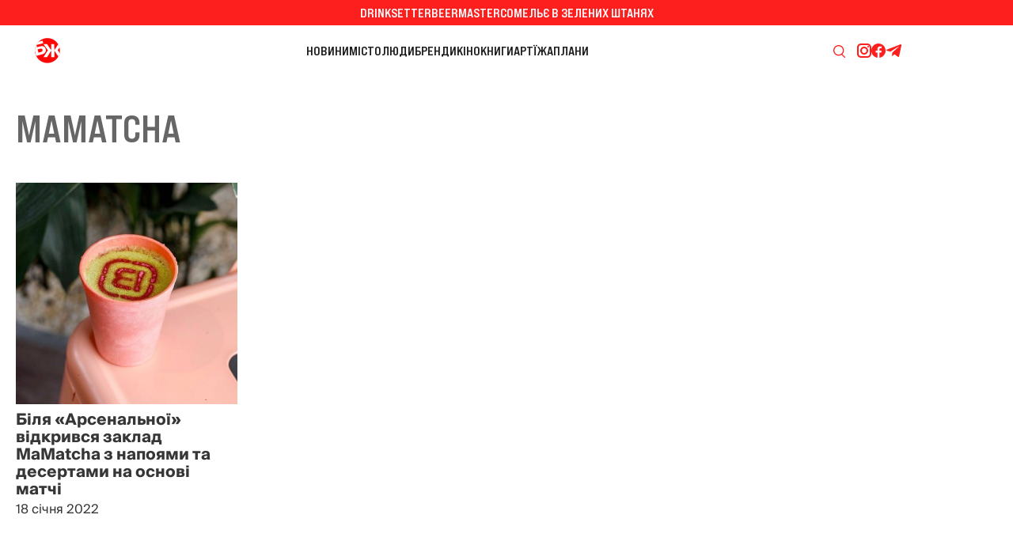

--- FILE ---
content_type: text/html; charset=utf-8
request_url: https://bzh.life/ua/tag/mamatcha/
body_size: 9628
content:
<!DOCTYPE html>
<html xmlns="http://www.w3.org/1999/xhtml" lang="uk">
<head>
    <title>MaMatcha</title>        <link href="https://bzh.life/ua/tag/mamatcha/" rel="canonical" />    <meta http-equiv="Content-Type" content="text/html; charset=utf-8"/>
    <style type="text/css">
        .container {width:100%;margin:0 auto;position:relative;}
    </style>
    <meta http-equiv="X-UA-Compatible" content="IE=edge">
<meta name="viewport" content="viewport-fit=cover, initial-scale=1, shrink-to-fit=no">
<link rel="manifest" href="/manifest.json">
<meta name="theme-color" content="#1A2024"/>
<link rel="preload" href="/static/fonts/BebasNeuePro-ExpandedBold.woff2" as="font" type="font/woff2" crossorigin>
<link rel="preload" href="/static/fonts/SuisseIntl-Regular.woff2" as="font" type="font/woff2" crossorigin>
<link rel="preconnect" href="https://fonts.googleapis.com">
<link rel="preconnect" href="https://fonts.gstatic.com" crossorigin>
<link rel="stylesheet" href="https://fonts.googleapis.com/css2?family=IBM+Plex+Serif:wght@400;700&display=swap" media="print" onload="this.onload=null;this.removeAttribute('media');" fetchpriority="high" />
<noscript><link rel="stylesheet" href="https://fonts.googleapis.com/css2?family=IBM+Plex+Serif:wght@400;700&display=swap" /></noscript>
<!--<link rel="shortcut icon" href="/static/imgs/favicon.ico" type="image/vnd.microsoft.icon" />-->

<link rel="icon" type="image/png" sizes="16x16" href="https://bzh.life/static/imgs/favicon_nd/favicon-16x16.png">
<link rel="icon" type="image/png" sizes="32x32" href="https://bzh.life/static/imgs/favicon_nd/favicon-32x32.png">
<link rel="icon" href="https://bzh.life/static/imgs/favicon_nd/favicon.ico" type="image/vnd.microsoft.icon" />

<!-- Apple -->
<link rel="apple-touch-icon" sizes="180x180" href="https://bzh.life/static/imgs/favicon_nd/180x180.png">

<!-- Android / Chrome -->
<link rel="icon" type="image/png" sizes="192x192" href="https://bzh.life/static/imgs/favicon_nd/192x192.png">

<script src="https://cdnjs.cloudflare.com/ajax/libs/lottie-web/5.12.2/lottie.min.js"></script>
<!-- Google Tag Manager -->
<script>(function(w,d,s,l,i){w[l]=w[l]||[];w[l].push({'gtm.start':new Date().getTime(),event:'gtm.js'});var f=d.getElementsByTagName(s)[0],j=d.createElement(s),dl=l!='dataLayer'?'&l='+l:'';j.async=true;j.src='https://www.googletagmanager.com/gtm.js?id='+i+dl;f.parentNode.insertBefore(j,f);})(window,document,'script','dataLayer','GTM-P4TCM5N');</script>
<!-- End Google Tag Manager -->
<script type="text/javascript">
    window.bzhDomain = 'https://bzh.life/';
</script>

<link rel="preconnect" href="https://membrana-cdn.media/" crossorigin>
<link rel="dns-prefetch" href="https://membrana-cdn.media/">

<script async="async" src="https://cdn.membrana.media/bzh/ym.js"></script>
<script>
    window.yieldMasterCmd = window.yieldMasterCmd || [];
    window.yieldMasterCmd.push(function() {
        window.yieldMaster.init({
            pageVersionAutodetect: true,
            targeting: []
        });
    });
</script>

<style type="text/css">
    @font-face {font-family: 'Bebas Neue Pro';src: url('/static/fonts/BebasNeuePro-ExpandedBold.woff2') format('woff2'), url('/static/fonts/BebasNeuePro-ExpandedBold.woff') format('woff');font-weight: 700;font-style: normal;font-display: swap;}
    @font-face {font-family: 'Suisse';src: url('/static/fonts/SuisseIntl-Bold.woff2') format('woff2');font-weight: 700;font-style: normal;font-display: swap;}
    @font-face {font-family: 'Suisse';src: url('/static/fonts/SuisseIntl-Medium.woff2') format('woff2');font-weight: 500;font-style: normal;font-display: swap;}
    @font-face {font-family: 'Suisse';src: url('/static/fonts/SuisseIntl-Regular.woff2') format('woff2');font-weight: 400;font-style: normal;font-display: swap;}

    * {box-sizing: border-box;}
    ::placeholder { color: #ccc;opacity: 1;}
    html {-webkit-tap-highlight-color: transparent;font-size:16px;}
    body {--scrollbar-width: calc(100vw - 100cqw);margin:0;padding:0;overflow-x: hidden;--bg-color: #363D45;--text-color: #FFF;font-family: "Suisse", sans-serif;font-optical-sizing: auto;font-style: normal;font-variation-settings:"slnt" 0;color:#363636;background: #fff;}
    body.color-scheme-black-white {--bg-color: #363D45;--text-color: #FFF;}
    body.color-scheme-green {--bg-color: #025A36;--text-color: #A6FF00;}
    body.color-scheme-blue-orange {--bg-color: #095FDA;--text-color: #FD7006;}
    body.color-scheme-gray-aqua {--bg-color: #666666;--text-color: #00FFFB;}
    body.color-scheme-pink-gray {--bg-color: #F5CDCD;--text-color: #787373;}
    body.color-scheme-gray-blue {--bg-color: #D9D9D9;--text-color: #095FDA;}
    body.color-scheme-red-white {--bg-color: #FD1E1E;--text-color: #FFF;}
    body.color-scheme-black-yellow {--bg-color: #424242;--text-color: #FBFF02;}
    body.color-scheme-gray-red {--bg-color: #EBEBEB;--text-color: #FD1E1E;}
    body.color-scheme-white-black {--bg-color: #FFF;--text-color: #1C1C1C;}

    div#app {margin:0 auto;padding-top: 6rem;}
    a {text-decoration:none;color:#363636}
    a:hover {color:#222629;}
    ul, ol {list-style: none;padding:0;margin:0;}
    table {border-collapse: collapse;border-spacing: 0;}

    .page-header {margin:0;padding:2.5rem;text-align:center;text-transform: uppercase;font-family:'Bebas Neue Pro', sans-serif;font-size:4rem;font-weight: 700;}
    @media only screen and (max-width: 767px) {.page-header {font-size:40px;}}

    .project-menu-wrapper {background: #FD1E1E;color:#FFF;height: 32px;line-height: 32px;}
    .project-menu-wrapper .inner {margin:0 auto;width: 100%;max-width: 1920px;display: flex;align-items: center;justify-content: center;gap:40px;text-transform: uppercase;font-family:'Bebas Neue Pro', sans-serif;font-size: 16px;font-weight: 700;}
    .project-menu-wrapper .inner a {color:#fff;}
    .project-menu-wrapper .inner a:hover {color:#e8e8e8;}

    .header {height:64px;background: #fff;padding:0 16px 0 36px;display: flex;align-items: center;justify-content: space-between;gap:20px;}
    .header a.logo {flex:0 0 225px;display: block;height:48px;}
    .header a.logo:hover {opacity: 0.8;}
    .header a.logo .lottie {display: block;width: 48px;height:48px;}
    .header .main-menu {flex:1 1 auto;display: flex;align-items: center;justify-content: center;gap:36px;font-family:'Bebas Neue Pro', sans-serif;font-weight: 700;font-size:16px;text-transform: uppercase;}
    .header .main-menu li {display: block;}
    .header .main-menu li a {display: block;color:#1C1C1C;}
    .header .main-menu li a:hover {opacity: 0.8;}
    .header .main-menu .active_rubric a {color: #FD1E1E}
    .header .right {flex:0 0 225px;display: flex;align-items: center;justify-content: right;gap:74px;}
    .header .right .search-icon {display: block;}
    .header .right .search-icon a {display: block;width: 43px;height:43px;background-repeat: no-repeat;background-position: center;background-image: url('data:image/svg+xml;utf8,<svg width="15" height="16" viewBox="0 0 15 16" fill="none" xmlns="http://www.w3.org/2000/svg"><path fill-rule="evenodd" clip-rule="evenodd" d="M6.68793 0C10.3816 0 13.3759 3.00266 13.3759 6.70662C13.3759 8.56099 12.6249 10.2391 11.4118 11.4531L14.8043 14.8551C15.0651 15.117 15.0654 15.542 14.8043 15.8038C14.5433 16.0655 14.1194 16.0653 13.8582 15.8038L10.3687 12.3045C9.31271 13.0042 8.04835 13.4132 6.68793 13.4132C2.99428 13.4132 0 10.4106 0 6.70662C0 3.00269 2.99428 5.43185e-05 6.68793 0ZM6.68793 1.3417C3.73299 1.34175 1.33796 3.7435 1.33796 6.70662C1.33796 9.66974 3.73299 12.0715 6.68793 12.0715C9.64292 12.0715 12.0388 9.66977 12.0388 6.70662C12.0388 3.74347 9.64292 1.3417 6.68793 1.3417Z" fill="rgb(253,30,30)"/></svg>');}
    .header .right .search-icon a:hover {opacity: 0.8;}
    .header .right .subscribe-icons {display: flex;align-items: center;justify-content: right;gap:24px;}
    .header .right .subscribe-icons a.insta {display:block;width: 19px;height: 18px;background-image: url('data:image/svg+xml;utf8,<svg width="19" height="18" viewBox="0 0 19 18" fill="none" xmlns="http://www.w3.org/2000/svg"><path d="M5.96484 0C3.20784 0 0.964844 2.243 0.964844 5V13C0.964844 15.757 3.20784 18 5.96484 18H13.9648C16.7218 18 18.9648 15.757 18.9648 13V5C18.9648 2.243 16.7218 0 13.9648 0H5.96484ZM5.96484 2H13.9648C15.6188 2 16.9648 3.346 16.9648 5V13C16.9648 14.654 15.6188 16 13.9648 16H5.96484C4.31084 16 2.96484 14.654 2.96484 13V5C2.96484 3.346 4.31084 2 5.96484 2ZM14.9648 3C14.6996 3 14.4453 3.10536 14.2577 3.29289C14.0702 3.48043 13.9648 3.73478 13.9648 4C13.9648 4.26522 14.0702 4.51957 14.2577 4.70711C14.4453 4.89464 14.6996 5 14.9648 5C15.2301 5 15.4844 4.89464 15.672 4.70711C15.8595 4.51957 15.9648 4.26522 15.9648 4C15.9648 3.73478 15.8595 3.48043 15.672 3.29289C15.4844 3.10536 15.2301 3 14.9648 3ZM9.96484 4C7.20784 4 4.96484 6.243 4.96484 9C4.96484 11.757 7.20784 14 9.96484 14C12.7218 14 14.9648 11.757 14.9648 9C14.9648 6.243 12.7218 4 9.96484 4ZM9.96484 6C11.6188 6 12.9648 7.346 12.9648 9C12.9648 10.654 11.6188 12 9.96484 12C8.31084 12 6.96484 10.654 6.96484 9C6.96484 7.346 8.31084 6 9.96484 6Z" fill="rgb(253,30,30)"/></svg>');}
    .header .right .subscribe-icons a.fb {display:block;width: 18px;height: 18px;background-image: url('data:image/svg+xml;utf8,<svg width="18" height="18" viewBox="0 0 18 18" fill="none" xmlns="http://www.w3.org/2000/svg"><path d="M9 0C4.02955 0 0 4.05026 0 9.04626C0 13.5817 3.32386 17.3265 7.65491 17.9807V11.4439H5.42823V9.066H7.65491V7.48372C7.65491 4.86401 8.92473 3.7139 11.0909 3.7139C12.1283 3.7139 12.6769 3.7912 12.9367 3.82657V5.90227H11.459C10.5394 5.90227 10.2183 6.77853 10.2183 7.76621V9.066H12.9134L12.5476 11.4439H10.2183V18C14.6111 17.4009 18 13.6257 18 9.04626C18 4.05026 13.9705 0 9 0Z" fill="rgb(253,30,30)"/></svg>');}
    .header .right .subscribe-icons a.tg {display:block;width: 21px;height: 16px;background-image: url('data:image/svg+xml;utf8,<svg width="21" height="16" viewBox="0 0 21 16" fill="none" xmlns="http://www.w3.org/2000/svg"><path d="M19.9889 1.45657L17.1098 15.0342C16.8926 15.9924 16.3261 16.2309 15.5211 15.7796L11.1344 12.5469L9.01782 14.5828C8.78365 14.817 8.58768 15.0129 8.13623 15.0129L8.45135 10.5452L16.5817 3.19847C16.9352 2.88334 16.5051 2.70869 16.0323 3.02386L5.9812 9.35266L1.65409 7.99835C0.712862 7.70445 0.695857 7.05707 1.84998 6.60566L18.7751 0.085202C19.5586 -0.208647 20.2444 0.25977 19.9889 1.45657Z" fill="rgb(253,30,30)"/></svg>');}
    .header .hamburger {display: none;}
    .hamburger-menu {display: none;}

    .header-wrapper {position: fixed;top: 0;left: 0;width: 100%;transition: transform 0.3s ease;background: #fff;z-index: 1000;height: 6rem;will-change: transform;}
    .header--hidden {transform: translate3d(0, -6rem, 0);}

    .footer {display: flex;flex-direction: column;gap:36px;width: 100%;background: #fff;}
    .footer .subscribe-promo {background: var(--bg-color);height:64px;display: flex;align-items: center;justify-content: center;font-size: 16px;font-family:'Bebas Neue Pro', sans-serif;font-weight: 700;text-transform: uppercase;}
    .footer .subscribe-promo span {display: block;color:var(--text-color)}
    .footer .subscribe-promo a {color:var(--text-color);text-decoration: underline;}
    .footer .subscribe-promo a:hover {opacity: 0.8;}
    .footer .footer-menu {margin:83px 0 35px;display: flex;align-items: center;justify-content: center;gap:40px;font-family:'Bebas Neue Pro', sans-serif;font-size: 20px;font-weight: 700;text-transform: uppercase;}
    .footer .footer-menu li {display: block;}
    .footer .footer-menu li a {color:#666666;}
    .footer .footer-menu li a:hover {opacity: 0.8;}
    .footer .socials {display: flex;align-items: center;justify-content: center;gap:24px;margin:0 0 12px;}
    .footer .socials a {display: block;}
    .footer .socials a:hover {opacity: 0.8;}
    .footer .socials a.insta {width: 19px;height: 18px;background-image: url('data:image/svg+xml;utf8,<svg width="19" height="18" viewBox="0 0 19 18" fill="none" xmlns="http://www.w3.org/2000/svg"><path d="M5.96484 0C3.20784 0 0.964844 2.243 0.964844 5V13C0.964844 15.757 3.20784 18 5.96484 18H13.9648C16.7218 18 18.9648 15.757 18.9648 13V5C18.9648 2.243 16.7218 0 13.9648 0H5.96484ZM5.96484 2H13.9648C15.6188 2 16.9648 3.346 16.9648 5V13C16.9648 14.654 15.6188 16 13.9648 16H5.96484C4.31084 16 2.96484 14.654 2.96484 13V5C2.96484 3.346 4.31084 2 5.96484 2ZM14.9648 3C14.6996 3 14.4453 3.10536 14.2577 3.29289C14.0702 3.48043 13.9648 3.73478 13.9648 4C13.9648 4.26522 14.0702 4.51957 14.2577 4.70711C14.4453 4.89464 14.6996 5 14.9648 5C15.2301 5 15.4844 4.89464 15.672 4.70711C15.8595 4.51957 15.9648 4.26522 15.9648 4C15.9648 3.73478 15.8595 3.48043 15.672 3.29289C15.4844 3.10536 15.2301 3 14.9648 3ZM9.96484 4C7.20784 4 4.96484 6.243 4.96484 9C4.96484 11.757 7.20784 14 9.96484 14C12.7218 14 14.9648 11.757 14.9648 9C14.9648 6.243 12.7218 4 9.96484 4ZM9.96484 6C11.6188 6 12.9648 7.346 12.9648 9C12.9648 10.654 11.6188 12 9.96484 12C8.31084 12 6.96484 10.654 6.96484 9C6.96484 7.346 8.31084 6 9.96484 6Z" fill="rgb(102, 102, 102)"/></svg>');}
    .footer .socials a.fb {width: 18px;height: 18px;background-image: url('data:image/svg+xml;utf8,<svg width="18" height="18" viewBox="0 0 18 18" fill="none" xmlns="http://www.w3.org/2000/svg"><path d="M9 0C4.02955 0 0 4.05026 0 9.04626C0 13.5817 3.32386 17.3265 7.65491 17.9807V11.4439H5.42823V9.066H7.65491V7.48372C7.65491 4.86401 8.92473 3.7139 11.0909 3.7139C12.1283 3.7139 12.6769 3.7912 12.9367 3.82657V5.90227H11.459C10.5394 5.90227 10.2183 6.77853 10.2183 7.76621V9.066H12.9134L12.5476 11.4439H10.2183V18C14.6111 17.4009 18 13.6257 18 9.04626C18 4.05026 13.9705 0 9 0Z" fill="rgb(102,102,102)"/></svg>');}
    .footer .socials a.yt {width: 21px;height:15px;background-image: url('data:image/svg+xml;utf8,<svg width="21" height="15" viewBox="0 0 21 15" fill="none" xmlns="http://www.w3.org/2000/svg"><path d="M16.8111 0H5.11859C2.82454 0 0.964844 1.97106 0.964844 4.40248V10.5975C0.964844 13.0289 2.82454 15 5.11859 15H16.8111C19.1052 15 20.9648 13.0289 20.9648 10.5975V4.40248C20.9648 1.97106 19.1052 0 16.8111 0ZM14.002 7.80141L8.53298 10.566C8.38726 10.6396 8.21893 10.527 8.21893 10.3559V4.654C8.21893 4.48047 8.39168 4.368 8.53771 4.44644L14.0067 7.3838C14.1693 7.47112 14.1665 7.71828 14.002 7.80141Z" fill="rgb(102, 102, 102)"/></svg>');}
    .footer .socials a.tw {width: 17px;height: 16px;background-image: url('data:image/svg+xml;utf8,<svg width="17" height="16" viewBox="0 0 17 16" fill="none" xmlns="http://www.w3.org/2000/svg"><path d="M10.487 6.77143L16.4434 0H15.0319L9.86 5.87954L5.72922 0H0.964844L7.2114 8.8909L0.964844 15.9918H2.37639L7.83806 9.78279L12.2005 15.9918H16.9648L10.4867 6.77143H10.487ZM8.55371 8.96923L7.9208 8.0839L2.88499 1.03921H5.05304L9.117 6.7245L9.74991 7.60983L15.0326 14.9998H12.8645L8.55371 8.96957V8.96923Z" fill="rgb(102, 102, 102)"/></svg>');}
    .footer .socials a.tg {width: 21px;height: 16px;background-image: url('data:image/svg+xml;utf8,<svg width="21" height="16" viewBox="0 0 21 16" fill="none" xmlns="http://www.w3.org/2000/svg"><path d="M19.9889 1.45657L17.1098 15.0342C16.8926 15.9924 16.3261 16.2309 15.5211 15.7796L11.1344 12.5469L9.01782 14.5828C8.78365 14.817 8.58768 15.0129 8.13623 15.0129L8.45135 10.5452L16.5817 3.19847C16.9352 2.88334 16.5051 2.70869 16.0323 3.02386L5.9812 9.35266L1.65409 7.99835C0.712862 7.70445 0.695857 7.05707 1.84998 6.60566L18.7751 0.085202C19.5586 -0.208647 20.2444 0.25977 19.9889 1.45657Z" fill="rgb(102, 102, 102)"/></svg>');}
    .footer .socials a.twitch {width: 22px;height: 16px;background-image: url('data:image/svg+xml;utf8,<svg width="22" height="16" viewBox="0 0 22 16" fill="none" xmlns="http://www.w3.org/2000/svg"><path d="M17.813 1.32631C16.4751 0.71242 15.0404 0.260131 13.5403 0.00108666C13.513 -0.00391282 13.4857 0.00858115 13.4716 0.0335697C13.2871 0.361747 13.0827 0.789881 12.9396 1.12639C11.3262 0.884845 9.721 0.884845 8.14065 1.12639C7.99749 0.782401 7.78569 0.361747 7.60034 0.0335697C7.58627 0.00941489 7.55898 -0.00307908 7.53166 0.00108666C6.03241 0.259303 4.5977 0.711592 3.25896 1.32631C3.24737 1.33131 3.23743 1.33965 3.23084 1.35047C0.509493 5.4161 -0.235997 9.3818 0.129715 13.2983C0.13137 13.3175 0.142126 13.3358 0.15702 13.3475C1.95249 14.666 3.6917 15.4665 5.39862 15.9971C5.42594 16.0054 5.45488 15.9954 5.47227 15.9729C5.87604 15.4215 6.23597 14.8401 6.54457 14.2287C6.56278 14.1929 6.5454 14.1504 6.50817 14.1363C5.93727 13.9197 5.39365 13.6557 4.87073 13.3558C4.82937 13.3317 4.82606 13.2725 4.86411 13.2442C4.97415 13.1617 5.08422 13.0759 5.1893 12.9893C5.20831 12.9735 5.2348 12.9701 5.25715 12.9801C8.69251 14.5486 12.4117 14.5486 15.8065 12.9801C15.8289 12.9693 15.8554 12.9726 15.8752 12.9885C15.9803 13.0751 16.0904 13.1617 16.2012 13.2442C16.2393 13.2725 16.2368 13.3317 16.1954 13.3558C15.6725 13.6615 15.1289 13.9197 14.5572 14.1354C14.5199 14.1496 14.5034 14.1929 14.5216 14.2287C14.8368 14.8393 15.1967 15.4207 15.5931 15.9721C15.6096 15.9954 15.6394 16.0054 15.6667 15.9971C17.3819 15.4665 19.1211 14.666 20.9166 13.3475C20.9323 13.3358 20.9422 13.3183 20.9439 13.2992C21.3816 8.77122 20.2108 4.83804 17.8403 1.3513C17.8345 1.33965 17.8246 1.33131 17.813 1.32631ZM7.05759 10.9136C6.02331 10.9136 5.17109 9.96403 5.17109 8.79789C5.17109 7.63175 6.00678 6.6822 7.05759 6.6822C8.11664 6.6822 8.96061 7.64009 8.94405 8.79789C8.94405 9.96403 8.10836 10.9136 7.05759 10.9136ZM14.0326 10.9136C12.9983 10.9136 12.1461 9.96403 12.1461 8.79789C12.1461 7.63175 12.9818 6.6822 14.0326 6.6822C15.0917 6.6822 15.9356 7.64009 15.9191 8.79789C15.9191 9.96403 15.0917 10.9136 14.0326 10.9136Z" fill="rgb(102, 102, 102)"/></svg>');}
    .footer .copy {font-size:0.875rem;color:#666666;display: flex;align-items: center;justify-content: center;flex-direction: column;gap:10px;}
    .footer .copy p {margin:0;}
    .footer a.footer-logo {display: block;margin:0 auto 100px;}
    .footer a.footer-logo:hover {opacity: 0.8;}
    .footer a.footer-logo .lottie {display: block;width: 62px;height:62px;}

    @media only screen and (max-width: 1300px) {
        .header a.logo {flex:0 0 55px;}
    }
    @media only screen and (max-width: 1100px) {
        .header .main-menu {gap:20px;}
    }
    @media only screen and (max-width: 999px) {
        .project-menu-wrapper {display: none;}
        .header {justify-content: center;position: fixed;z-index: 2;top: 0;left: 0;width: 100%;padding: 0;}
        .header .main-menu {display: none;}
        .header .right {display: none;}
        .header .hamburger {position: absolute;right: 10px;top: 0;left: auto;bottom: 0;margin: auto;display: block;width: 48px;height: 48px;background-position: center center;background-repeat: no-repeat;background-image: url('data:image/svg+xml;utf8,<svg width="18" height="14" viewBox="0 0 18 14" fill="none" xmlns="http://www.w3.org/2000/svg"><path d="M1 1H17" stroke="rgb(28,28,28)" stroke-linecap="round"/><path d="M1 7H17" stroke="rgb(28,28,28)" stroke-linecap="round"/><path d="M1 13H17" stroke="rgb(28,28,28)" stroke-linecap="round"/></svg>');}
        .header .hamburger.open {background-image: url('data:image/svg+xml;utf8,<svg width="18" height="18" viewBox="0 0 18 18" fill="none" xmlns="http://www.w3.org/2000/svg"><path d="M1 1.44434L17 17.443" stroke="rgb(28,28,28)" stroke-linecap="round"/><path d="M1 16.998L17 0.999391" stroke="rgb(28,28,28)" stroke-linecap="round"/></svg>');}
        .container {margin:64px auto 0;}
        .hamburger-menu {display: block;position: fixed;top:64px;z-index:2;width:100%;min-height:100%;background: rgba(237,237,237,0.9);overflow-y: scroll;background: linear-gradient(180deg, #EDEDED 0%, rgba(237, 237, 237, 0.4) 100%);backdrop-filter: blur(10px);-webkit-backdrop-filter: blur(10px);padding-bottom: 64px;height: calc(100vh - 64px);scrollbar-width: none;-ms-overflow-style: none;}
        .hamburger-menu::-webkit-scrollbar {width: 0;height: 0;display: none;}
        .hamburger-menu a {color:#FD1E1E;}
        .hamburger-menu a:hover {opacity: 0.8;}
        .hamburger-menu .hamburger-menu-inner {margin: 24px auto 10px;width: 80%;max-width: 390px;font-family:'Bebas Neue Pro', sans-serif;font-weight: 700;font-size:20px;text-transform: uppercase;}
        .hamburger-menu .hamburger-menu-inner .hamburger-project {padding:0 0 16px;border-bottom:1px solid #FD1E1E;margin:0 0 16px;}
        .hamburger-menu .hamburger-menu-inner .hamburger-project {display: flex;flex-direction: column;gap:12px;justify-content: center;align-items: center;}
        .hamburger-menu .hamburger-menu-inner .hamburger-rubric {display: flex;flex-wrap: wrap;gap:12px 0;padding:0 0 16px;margin:0 0 16px;border-bottom:1px solid #FD1E1E;}
        .hamburger-menu .hamburger-menu-inner .hamburger-rubric li {flex:0 0 100%;text-align: center;}
        .hamburger-menu .hamburger-menu-inner .hamburger-subscribe {text-align: center;margin:0 0 16px;}
        .hamburger-menu .hamburger-menu-inner .hamburger-search {margin:0 0 24px;display: flex;align-items: center;justify-content: center;gap:10px;}
        .hamburger-menu .hamburger-menu-inner .hamburger-search > span {display: block;color:#FD1E1E;}
        .hamburger-menu .hamburger-menu-inner .hamburger-search a {display: block;width: 24px;height: 24px;background-position: center center;background-repeat: no-repeat;background-image: url('data:image/svg+xml;utf8,<svg width="14" height="14" viewBox="0 0 14 14" fill="none" xmlns="http://www.w3.org/2000/svg"><path fill-rule="evenodd" clip-rule="evenodd" d="M11.4074 5.7037C11.408 7.03156 10.9397 8.31698 10.0852 9.33333L14 13.2689L13.2689 14L9.33333 10.0852C8.31698 10.9397 7.03156 11.408 5.7037 11.4074C2.55363 11.4074 0 8.85377 0 5.7037C0 2.55363 2.55363 0 5.7037 0C8.85377 0 11.4074 2.55363 11.4074 5.7037ZM1.03516 5.70378C1.03516 8.28111 3.12449 10.3704 5.70182 10.3704C8.27915 10.3704 10.3685 8.28111 10.3685 5.70378C10.3685 3.12645 8.27915 1.03711 5.70182 1.03711C3.12449 1.03711 1.03516 3.12645 1.03516 5.70378Z" fill="rgb(253,30,30)"/></svg>');}
        .hamburger-menu .hamburger-menu-inner .hamburger-social {display: flex;align-items: center;justify-content: center;gap:24px;padding:0 0 16px;border-bottom:1px solid #FD1E1E;margin:0 0 16px;}
        .hamburger-menu .hamburger-menu-inner .hamburger-social a {display: block;}
        .hamburger-menu .hamburger-menu-inner .hamburger-social a:hover {opacity: 0.8;}
        .hamburger-menu .hamburger-menu-inner .hamburger-social a.insta {width: 19px;height: 18px;background-image: url('data:image/svg+xml;utf8,<svg width="19" height="18" viewBox="0 0 19 18" fill="none" xmlns="http://www.w3.org/2000/svg"><path d="M5.96484 0C3.20784 0 0.964844 2.243 0.964844 5V13C0.964844 15.757 3.20784 18 5.96484 18H13.9648C16.7218 18 18.9648 15.757 18.9648 13V5C18.9648 2.243 16.7218 0 13.9648 0H5.96484ZM5.96484 2H13.9648C15.6188 2 16.9648 3.346 16.9648 5V13C16.9648 14.654 15.6188 16 13.9648 16H5.96484C4.31084 16 2.96484 14.654 2.96484 13V5C2.96484 3.346 4.31084 2 5.96484 2ZM14.9648 3C14.6996 3 14.4453 3.10536 14.2577 3.29289C14.0702 3.48043 13.9648 3.73478 13.9648 4C13.9648 4.26522 14.0702 4.51957 14.2577 4.70711C14.4453 4.89464 14.6996 5 14.9648 5C15.2301 5 15.4844 4.89464 15.672 4.70711C15.8595 4.51957 15.9648 4.26522 15.9648 4C15.9648 3.73478 15.8595 3.48043 15.672 3.29289C15.4844 3.10536 15.2301 3 14.9648 3ZM9.96484 4C7.20784 4 4.96484 6.243 4.96484 9C4.96484 11.757 7.20784 14 9.96484 14C12.7218 14 14.9648 11.757 14.9648 9C14.9648 6.243 12.7218 4 9.96484 4ZM9.96484 6C11.6188 6 12.9648 7.346 12.9648 9C12.9648 10.654 11.6188 12 9.96484 12C8.31084 12 6.96484 10.654 6.96484 9C6.96484 7.346 8.31084 6 9.96484 6Z" fill="rgb(253,30,30)"/></svg>');}
        .hamburger-menu .hamburger-menu-inner .hamburger-social a.yt {width: 21px;height:15px;background-image: url('data:image/svg+xml;utf8,<svg width="21" height="15" viewBox="0 0 21 15" fill="none" xmlns="http://www.w3.org/2000/svg"><path d="M16.8111 0H5.11859C2.82454 0 0.964844 1.97106 0.964844 4.40248V10.5975C0.964844 13.0289 2.82454 15 5.11859 15H16.8111C19.1052 15 20.9648 13.0289 20.9648 10.5975V4.40248C20.9648 1.97106 19.1052 0 16.8111 0ZM14.002 7.80141L8.53298 10.566C8.38726 10.6396 8.21893 10.527 8.21893 10.3559V4.654C8.21893 4.48047 8.39168 4.368 8.53771 4.44644L14.0067 7.3838C14.1693 7.47112 14.1665 7.71828 14.002 7.80141Z" fill="rgb(253,30,30)"/></svg>');}
        .hamburger-menu .hamburger-menu-inner .hamburger-social a.tw {width: 17px;height: 16px;background-image: url('data:image/svg+xml;utf8,<svg width="17" height="16" viewBox="0 0 17 16" fill="none" xmlns="http://www.w3.org/2000/svg"><path d="M10.487 6.77143L16.4434 0H15.0319L9.86 5.87954L5.72922 0H0.964844L7.2114 8.8909L0.964844 15.9918H2.37639L7.83806 9.78279L12.2005 15.9918H16.9648L10.4867 6.77143H10.487ZM8.55371 8.96923L7.9208 8.0839L2.88499 1.03921H5.05304L9.117 6.7245L9.74991 7.60983L15.0326 14.9998H12.8645L8.55371 8.96957V8.96923Z" fill="rgb(253,30,30)"/></svg>');}
        .hamburger-menu .hamburger-menu-inner .hamburger-social a.fb {width: 18px;height: 18px;background-image: url('data:image/svg+xml;utf8,<svg width="18" height="18" viewBox="0 0 18 18" fill="none" xmlns="http://www.w3.org/2000/svg"><path d="M9 0C4.02955 0 0 4.05026 0 9.04626C0 13.5817 3.32386 17.3265 7.65491 17.9807V11.4439H5.42823V9.066H7.65491V7.48372C7.65491 4.86401 8.92473 3.7139 11.0909 3.7139C12.1283 3.7139 12.6769 3.7912 12.9367 3.82657V5.90227H11.459C10.5394 5.90227 10.2183 6.77853 10.2183 7.76621V9.066H12.9134L12.5476 11.4439H10.2183V18C14.6111 17.4009 18 13.6257 18 9.04626C18 4.05026 13.9705 0 9 0Z" fill="rgb(253,30,30)"/></svg>');}
        .hamburger-menu .hamburger-menu-inner .hamburger-social a.tg {width: 21px;height: 16px;background-image: url('data:image/svg+xml;utf8,<svg width="21" height="16" viewBox="0 0 21 16" fill="none" xmlns="http://www.w3.org/2000/svg"><path d="M19.9889 1.45657L17.1098 15.0342C16.8926 15.9924 16.3261 16.2309 15.5211 15.7796L11.1344 12.5469L9.01782 14.5828C8.78365 14.817 8.58768 15.0129 8.13623 15.0129L8.45135 10.5452L16.5817 3.19847C16.9352 2.88334 16.5051 2.70869 16.0323 3.02386L5.9812 9.35266L1.65409 7.99835C0.712862 7.70445 0.695857 7.05707 1.84998 6.60566L18.7751 0.085202C19.5586 -0.208647 20.2444 0.25977 19.9889 1.45657Z" fill="rgb(253,30,30)"/></svg>');}
        .hamburger-menu .hamburger-menu-inner .hamburger-social a.twitch {width: 22px;height: 16px;background-image: url('data:image/svg+xml;utf8,<svg width="22" height="16" viewBox="0 0 22 16" fill="none" xmlns="http://www.w3.org/2000/svg"><path d="M17.813 1.32631C16.4751 0.71242 15.0404 0.260131 13.5403 0.00108666C13.513 -0.00391282 13.4857 0.00858115 13.4716 0.0335697C13.2871 0.361747 13.0827 0.789881 12.9396 1.12639C11.3262 0.884845 9.721 0.884845 8.14065 1.12639C7.99749 0.782401 7.78569 0.361747 7.60034 0.0335697C7.58627 0.00941489 7.55898 -0.00307908 7.53166 0.00108666C6.03241 0.259303 4.5977 0.711592 3.25896 1.32631C3.24737 1.33131 3.23743 1.33965 3.23084 1.35047C0.509493 5.4161 -0.235997 9.3818 0.129715 13.2983C0.13137 13.3175 0.142126 13.3358 0.15702 13.3475C1.95249 14.666 3.6917 15.4665 5.39862 15.9971C5.42594 16.0054 5.45488 15.9954 5.47227 15.9729C5.87604 15.4215 6.23597 14.8401 6.54457 14.2287C6.56278 14.1929 6.5454 14.1504 6.50817 14.1363C5.93727 13.9197 5.39365 13.6557 4.87073 13.3558C4.82937 13.3317 4.82606 13.2725 4.86411 13.2442C4.97415 13.1617 5.08422 13.0759 5.1893 12.9893C5.20831 12.9735 5.2348 12.9701 5.25715 12.9801C8.69251 14.5486 12.4117 14.5486 15.8065 12.9801C15.8289 12.9693 15.8554 12.9726 15.8752 12.9885C15.9803 13.0751 16.0904 13.1617 16.2012 13.2442C16.2393 13.2725 16.2368 13.3317 16.1954 13.3558C15.6725 13.6615 15.1289 13.9197 14.5572 14.1354C14.5199 14.1496 14.5034 14.1929 14.5216 14.2287C14.8368 14.8393 15.1967 15.4207 15.5931 15.9721C15.6096 15.9954 15.6394 16.0054 15.6667 15.9971C17.3819 15.4665 19.1211 14.666 20.9166 13.3475C20.9323 13.3358 20.9422 13.3183 20.9439 13.2992C21.3816 8.77122 20.2108 4.83804 17.8403 1.3513C17.8345 1.33965 17.8246 1.33131 17.813 1.32631ZM7.05759 10.9136C6.02331 10.9136 5.17109 9.96403 5.17109 8.79789C5.17109 7.63175 6.00678 6.6822 7.05759 6.6822C8.11664 6.6822 8.96061 7.64009 8.94405 8.79789C8.94405 9.96403 8.10836 10.9136 7.05759 10.9136ZM14.0326 10.9136C12.9983 10.9136 12.1461 9.96403 12.1461 8.79789C12.1461 7.63175 12.9818 6.6822 14.0326 6.6822C15.0917 6.6822 15.9356 7.64009 15.9191 8.79789C15.9191 9.96403 15.0917 10.9136 14.0326 10.9136Z" fill="rgb(253,30,30)"/></svg>');}
        .hamburger-menu .hamburger-menu-inner .hamburger-about {display: flex;flex-direction: column;gap:12px;justify-content: center;align-items: center;font-size:14px;}
        .hamburger-menu .hamburger-menu-inner .hamburger-about a {color:#666;}
        .header-wrapper {height: 4rem;}
    }
    @media only screen and (max-width: 767px) {
        .project-menu-wrapper {display: none;}

        .footer .subscribe-promo {height:64px;width: 100%;overflow: hidden;position: relative;display: block;}
        .footer .subscribe-promo div {display: block;width: 200%;height: 64px;line-height:64px;position: absolute;overflow: hidden;animation: marquee 9s linear infinite;}
        .footer .subscribe-promo span {float: left;width: 100%;white-space: nowrap}
        @keyframes marquee {0% { left: 110%; }100% { left: -110%; }}
        .footer .subscribe-promo:hover div {-webkit-animation-play-state: paused;animation-play-state: paused;}
        .footer .footer-menu {flex-direction: column;margin:28px 0 0;gap:24px;font-size:14px;}
        .footer .socials {margin:0;}
        .footer .copy {padding: 0 20px;text-align: center;}
        .footer a.footer-logo {margin:0 auto 64px;}
    }
        h1.tag-header {max-width: 2160px;margin:2.5rem auto;padding:0 0.625rem;font-family:'Bebas Neue Pro', sans-serif;font-size:3rem;color:#666666;font-weight: 700;text-transform: uppercase;}
     @media only screen and (max-width: 1920px) {h1.tag-header {max-width: 1760px;padding:0 1.25rem;}}
     @media only screen and (max-width: 767px) {h1.tag-header {font-size:2rem;margin:1.25rem 1.25rem;padding:0;}}
     
         .tag-container{max-width: 2160px;margin:0 auto 2.5rem;display: flex;flex-direction: column;gap:2.5rem;}
         @media only screen and (max-width: 767px) {.tag-container {gap:1.25rem;}}
         .show-more {display:block;margin:0 auto;text-transform: uppercase;font-family:'Bebas Neue Pro', sans-serif;font-size: 2rem;font-weight: 700;color: #666666;}
         .show-more:hover {opacity: 0.8;}
         @media only screen and (max-width: 767px) {.show-more {font-size: 1rem;}}
         .feed {max-width: 2160px;width: -webkit-fill-available;padding:0 0.625rem;margin:0 auto 5rem;display: flex;flex-wrap: wrap;gap:2.5rem;align-items: stretch;justify-content: space-between;}
         .feed a {display: flex;flex:0 0 calc((100% - 4 * 2.5rem) / 5);flex-direction: column;gap:1.5rem;}
         .feed a:hover {opacity: 0.8;}
         .feed a .img {display:block;height:auto;width: 100%;aspect-ratio:1;overflow: hidden;position:relative;}
         .feed a video.img {object-fit: cover;object-position: center center;}
         .feed a .img img {width: 100%;height: 100%;-o-object-fit: cover;object-fit: cover;}
         .feed a .txt {flex:1 1 auto;display: flex;flex-direction: column;gap:1.5rem;justify-content: space-between;}
         .feed a .txt .title {display: block;font-size:1.5rem;font-weight:700;line-height: 110%;}
         .feed a .txt .date {display: block;font-size:1rem;}
         @media only screen and (max-width: 1920px) {.feed {max-width: 1760px;padding: 0 1.25rem;}}
         @media only screen and (max-width: 1440px) {.feed a { flex: 0 0 calc((100% - 3 * 2.5rem) / 4);}}
         @media only screen and (max-width: 1280px) {.feed a .txt .title {font-size:1.25rem;}}
         @media only screen and (max-width: 999px) {.feed a {display: flex;flex:0 0 calc(33% - 3 * 2.5rem / 4);}}
         @media only screen and (max-width: 767px) {
             .feed {gap:1.25rem;}
             .feed a {display: flex;flex:0 0 calc(50% - 1.25rem / 2);gap:1rem;}
             .feed a .txt {gap:1rem;}
             .feed a .txt .title {font-size:0.875rem;}
             .feed a .txt .date {font-size:0.875rem;}
         }
         </style>

</head>
<body class="cont-TagIndex tag-page" data-lang="ukr" >
<div id="app">
    <div class="header-wrapper">
            <div class="project-menu-wrapper">
            <div class="inner">
                                    <a href="https://drinksetter.bzh.life/">Drinksetter</a>
                                    <a href="https://beermaster.bzh.life/">Beermaster</a>
                                    <a href="https://greensommelier.bzh.life/">Сомельє в зелених штанях</a>
                            </div>
        </div>
        <div class="header">
        <a href="https://bzh.life/" class="logo" title="Журнал великого міста">
            <span id="bzh-logo" class="lottie"></span>
        </a>
        <ul class="main-menu">
                                                                    <li><a href="https://bzh.life/ua/novyny/">Новини</a></li>
                                                        <li><a href="https://bzh.life/ua/misto/">Місто</a></li>
                                                        <li><a href="https://bzh.life/ua/lyudy/">Люди</a></li>
                                                        <li><a href="https://bzh.life/ua/brendy/">Бренди</a></li>
                                                        <li><a href="https://bzh.life/ua/kino/">Кіно</a></li>
                                                        <li><a href="https://bzh.life/ua/knygy/">Книги</a></li>
                                                        <li><a href="https://bzh.life/ua/art/">Арт</a></li>
                                                        <li><a href="https://bzh.life/ua/yizha/">Їжа</a></li>
                                                        <li><a href="https://bzh.life/ua/plany/">Плани</a></li>
                                    </ul>
        <ul class="right">
            <li class="search-icon"><a href="https://bzh.life/ua/search/"></a></li>
            <li class="subscribe-icons">
                <a href="https://www.instagram.com/bzh.life/" rel="nofollow" class="insta"></a>
                <a href="https://www.facebook.com/bzh.life" rel="nofollow" class="fb"></a>
                <a href="https://t.me/bzhlife" rel="nofollow" class="tg"></a>
            </li>
        </ul>
        <a href="javascript:;" class="hamburger"></a>
    </div>
</div>
<script>
    var container = document.getElementById('bzh-logo');
    var animationData = {
        container: container,
        renderer: 'svg',
        loop: true,
        autoplay: true,
        path: '/static/imgs/logo.json'
    };
    var anim = lottie.loadAnimation(animationData);
</script>    <div class="container">
                <h1 class="tag-header">MaMatcha</h1>
<style type="text/css">
    </style>
    <div class="tag-container">
        <div id="tag-articles" class="feed">
                            <a href="https://bzh.life/ua/eda/bilya-arsenalnoyi-vidkrivsya-zaklad-mamatcha-z-matcha-napoyami-ta-desertami/" title="Біля &laquo;Арсенальної&raquo; відкрився заклад MaMatcha з напоями та десертами на основі матчі">
                    <picture class="img"><source media="(max-width: 999px)" srcset="https://bzh.life/static/img/2/7/271670059_624294711957741_2014114322489548729_200x200.jpg?time=1762529872" /><source media="(min-width: 1000px)" srcset="https://bzh.life/static/img/2/7/271670059_624294711957741_2014114322489548729_480x480.jpg?time=1762529872" /><img loading="lazy" src="https://bzh.life/static/img/2/7/271670059_624294711957741_2014114322489548729_200x200.jpg?time=1762529872" /></picture>                    <span class="txt">
                        <span class="title">Біля «Арсенальної» відкрився заклад MaMatcha з напоями та десертами на основі матчі</span>
                        <span class="date">18 січня 2022</span>
                    </span>
                </a>
                    </div>
        <a href="javascript:;" class="show-more">Показати ще</a>
    </div>
    <script>
        window.tag_next_page = 2;
        let show_more_btn = document.querySelector('.show-more');
        let is_block_show_more = false;
        let url_get_tag = 'https://bzh.life/ua/tag/mamatcha/?p=';
        const get_more_tags = () => {
            if (is_block_show_more) return;
            is_block_show_more = true;
            fetch(url_get_tag+window.tag_next_page, {
                headers: { 'X-Requested-With': 'XMLHttpRequest' }
            })
                .then(r => r.text())
                .then(html => {
                    window.tag_next_page++;
                    is_block_show_more = false;
                    if (html.trim()) {
                        document.getElementById('tag-articles').insertAdjacentHTML('beforeend', html);
                    } else {
                        show_more_btn.style.display = 'none';
                    }
                })
                .catch(console.error);
        }
        show_more_btn.addEventListener('click', get_more_tags);
    </script>
    <style type="text/css">
            </style>
            </div>
    <div class="footer">
    <div class="subscribe-promo">
        <div><span>Підпишись на БЖ в <a href="https://www.instagram.com/bzh.life/" rel="nofollow" target="_blank">instagram</a>, <a href="https://www.facebook.com/bzh.life" rel="nofollow" target="_blank">facebook</a>, <a href="https://t.me/bzhlife" rel="nofollow" target="_blank">telegram</a></span></div>
    </div>
    <ul class="footer-menu">
        <li><a href="https://bzh.life/ua/about/">Про проект</a></li>
        <li><a href="https://bzh.life/ua/contacts/">Контакти</a></li>
        <li><a href="https://bzh.life/ua/advertising/">Реклама</a></li>
        <li><a href="https://bzh.life/ua/republishing/">Правила передруку</a></li>
        <li><a href="https://bzh.life/ua/vacancies/">Вакансії</a></li>
    </ul>
    <ul class="socials">
        <li><a href="https://www.instagram.com/bzh.life/" rel="nofollow" class="insta"></a></li>
        <li><a href="https://www.facebook.com/bzh.life" rel="nofollow" class="fb"></a></li>
        <li><a href="https://t.me/bzhlife" rel="nofollow" class="tg"></a></li>
    </ul>
    <div class="copy">
                    <p>© 2015…2026 БЖ. Усі права захищені. Використання матеріалів сайту можливе лише з дотриманням правил републікації</p>
            <p>Сайт може містити контент, не призначений для осіб молодше 16 років.</p>
            </div>
    <a href="https://bzh.life/" class="footer-logo" title="Журнал великого міста">
        <span id="bzh-logo-bot" class="lottie"></span>
    </a>
</div>
<script>
    var container = document.getElementById('bzh-logo-bot');
    var animationData = {
        container: container,
        renderer: 'svg',
        loop: true,
        autoplay: true,
        path: '/static/imgs/logo.json'
    };
    var anim = lottie.loadAnimation(animationData);
</script></div>
<div class="hamburger-menu" style="display: none;">
    <div class="hamburger-menu-inner">
                    <ul class="hamburger-rubric">
                                    <li><a href="https://bzh.life/ua/novyny/">Новини</a></li>
                                    <li><a href="https://bzh.life/ua/misto/">Місто</a></li>
                                    <li><a href="https://bzh.life/ua/lyudy/">Люди</a></li>
                                    <li><a href="https://bzh.life/ua/brendy/">Бренди</a></li>
                                    <li><a href="https://bzh.life/ua/kino/">Кіно</a></li>
                                    <li><a href="https://bzh.life/ua/knygy/">Книги</a></li>
                                    <li><a href="https://bzh.life/ua/art/">Арт</a></li>
                                    <li><a href="https://bzh.life/ua/yizha/">Їжа</a></li>
                                    <li><a href="https://bzh.life/ua/plany/">Плани</a></li>
                            </ul>
                <div class="hamburger-search">
            <span>Пошук</span>
            <a href="https://bzh.life/ua/search/"></a>
        </div>
        <ul class="hamburger-social">
            <li><a href="https://www.instagram.com/bzh.life/" rel="nofollow" class="insta"></a></li>
            <li><a href="https://www.facebook.com/bzh.life" class="fb"></a></li>
            <li><a href="https://t.me/bzhlife" rel="nofollow" class="tg"></a></li>
        </ul>
                    <ul class="hamburger-project">
                                    <li><a href="https://drinksetter.bzh.life/">Drinksetter</a></li>
                                    <li><a href="https://beermaster.bzh.life/">Beermaster</a></li>
                                    <li><a href="https://greensommelier.bzh.life/">Сомельє в зелених штанях</a></li>
                            </ul>
                <ul class="hamburger-about">
            <li><a href="https://bzh.life/ua/about/">Про проект</a></li>
            <li><a href="https://bzh.life/ua/advertising/">Медіа Кіт</a></li>
            <li><a href="https://bzh.life/ua/advertising/">Реклама</a></li>
            <li><a href="https://bzh.life/ua/republishing/">Правила передруку</a></li>
            <li><a href="https://bzh.life/ua/vacancies/">Вакансії</a></li>
        </ul>
    </div>
</div>
<style>
    </style>
<script>
    </script>
<script type="text/javascript">
    </script>
<script type="text/javascript">
    let lastScroll = 0;
    let isMobileOpenMenu = false;
    const header = document.querySelector('.header-wrapper');

    document.getElementsByClassName('hamburger')[0].addEventListener('click' , function() {
        if (this.classList.contains('open')) {
            this.classList.remove('open');
            document.getElementsByClassName('hamburger-menu')[0].style.display = 'none';
            isMobileOpenMenu = false;
        } else {
            this.classList.add('open');
            document.getElementsByClassName('hamburger-menu')[0].style.display = 'block';
            isMobileOpenMenu = true;
        }
    });

    window.addEventListener('scroll', () => {
        const currentScroll = window.pageYOffset;

        if (currentScroll > lastScroll && currentScroll > 75 && !isMobileOpenMenu) {
            header.classList.add('header--hidden');
        } else {
            header.classList.remove('header--hidden');
        }

        lastScroll = currentScroll;
    });
</script>

<!-- hit.ua -->
<a href='http://hit.ua/?x=24216' target='_blank' style="line-height: 1px;height: 1px;display: flex;">
    <script language="javascript" type="text/javascript"><!--
        Cd=document;Cr="&"+Math.random();Cp="&s=1";
        Cd.cookie="b=b";if(Cd.cookie)Cp+="&c=1";
        Cp+="&t="+(new Date()).getTimezoneOffset();
        if(self!=top)Cp+="&f=1";
        //--></script>
    <script language="javascript1.1" type="text/javascript"><!--
        if(navigator.javaEnabled())Cp+="&j=1";
        //--></script>
    <script language="javascript1.2" type="text/javascript"><!--
        if(typeof(screen)!='undefined')Cp+="&w="+screen.width+"&h="+
            screen.height+"&d="+(screen.colorDepth?screen.colorDepth:screen.pixelDepth);
        //--></script>
    <script language="javascript" type="text/javascript"><!--
        Cd.write("<img src='//c.hit.ua/hit?i=24216&g=0&x=2"+Cp+Cr+
            "&r="+escape(Cd.referrer)+"&u="+escape(window.location.href)+
            "' border='0' wi"+"dth='1' he"+"ight='1'/>");
        //--></script>
    <noscript>
        <img src='//c.hit.ua/hit?i=24216&amp;g=0&amp;x=2' border='0'/>
    </noscript></a>
<!-- / hit.ua -->
<script defer src="https://static.cloudflareinsights.com/beacon.min.js/vcd15cbe7772f49c399c6a5babf22c1241717689176015" integrity="sha512-ZpsOmlRQV6y907TI0dKBHq9Md29nnaEIPlkf84rnaERnq6zvWvPUqr2ft8M1aS28oN72PdrCzSjY4U6VaAw1EQ==" data-cf-beacon='{"version":"2024.11.0","token":"ca7324358a01471bb37f11b17c98691c","r":1,"server_timing":{"name":{"cfCacheStatus":true,"cfEdge":true,"cfExtPri":true,"cfL4":true,"cfOrigin":true,"cfSpeedBrain":true},"location_startswith":null}}' crossorigin="anonymous"></script>
</body>
</html>

--- FILE ---
content_type: application/javascript; charset=utf-8
request_url: https://fundingchoicesmessages.google.com/f/AGSKWxUnzovYJXRxiSgSD3o_iib9NQ7_t6YJuNfoDszlSABl5dhaumn0jqQ8DL5QXp8RMsckCt4I6R7n5-1twQvWxSMaWjGOVzsN4J9wCKU7u55h8Joci3K5EqH6lNECSkzbGRV86SPBrv9P-11Gzz0nEpjQ5h-LIYszR0pblSpWyti99M3Vodf1yTMCxjn_/_/adModule./directadvert-/adhads./adbotleft.468-60.swf?
body_size: -1290
content:
window['bf676d3b-94ba-4338-acf2-439442aaf868'] = true;

--- FILE ---
content_type: application/javascript; charset=utf-8
request_url: https://fundingchoicesmessages.google.com/f/AGSKWxVYIxTmOxfCaFMKpoAYAwYLJ_SeaaIMcFyl3iI1xcSzGy4MrLEXA4ESfbPLjhV70UPYZzi6UIk2vfeEuNNSNWmqKYi6B5qvreM_xIOH5Jkfxr7juuA_kL2mz61FKFb-9Ci18Hx_bg==?fccs=W251bGwsbnVsbCxudWxsLG51bGwsbnVsbCxudWxsLFsxNzY5MDI2OTQwLDgzNTAwMDAwMF0sbnVsbCxudWxsLG51bGwsW251bGwsWzcsOSw2XSxudWxsLDIsbnVsbCwiZW4iLG51bGwsbnVsbCxudWxsLG51bGwsbnVsbCwxXSwiaHR0cHM6Ly9iemgubGlmZS91YS90YWcvbWFtYXRjaGEvIixudWxsLFtbOCwiOW9FQlItNW1xcW8iXSxbOSwiZW4tVVMiXSxbMTksIjIiXSxbMTcsIlswXSJdLFsyNCwiIl0sWzI1LCJbWzk1MzQwMjUyLDk1MzQwMjU0XV0iXSxbMjksImZhbHNlIl1dXQ
body_size: 212
content:
if (typeof __googlefc.fcKernelManager.run === 'function') {"use strict";this.default_ContributorServingResponseClientJs=this.default_ContributorServingResponseClientJs||{};(function(_){var window=this;
try{
var qp=function(a){this.A=_.t(a)};_.u(qp,_.J);var rp=function(a){this.A=_.t(a)};_.u(rp,_.J);rp.prototype.getWhitelistStatus=function(){return _.F(this,2)};var sp=function(a){this.A=_.t(a)};_.u(sp,_.J);var tp=_.ed(sp),up=function(a,b,c){this.B=a;this.j=_.A(b,qp,1);this.l=_.A(b,_.Pk,3);this.F=_.A(b,rp,4);a=this.B.location.hostname;this.D=_.Fg(this.j,2)&&_.O(this.j,2)!==""?_.O(this.j,2):a;a=new _.Qg(_.Qk(this.l));this.C=new _.dh(_.q.document,this.D,a);this.console=null;this.o=new _.mp(this.B,c,a)};
up.prototype.run=function(){if(_.O(this.j,3)){var a=this.C,b=_.O(this.j,3),c=_.fh(a),d=new _.Wg;b=_.hg(d,1,b);c=_.C(c,1,b);_.jh(a,c)}else _.gh(this.C,"FCNEC");_.op(this.o,_.A(this.l,_.De,1),this.l.getDefaultConsentRevocationText(),this.l.getDefaultConsentRevocationCloseText(),this.l.getDefaultConsentRevocationAttestationText(),this.D);_.pp(this.o,_.F(this.F,1),this.F.getWhitelistStatus());var e;a=(e=this.B.googlefc)==null?void 0:e.__executeManualDeployment;a!==void 0&&typeof a==="function"&&_.To(this.o.G,
"manualDeploymentApi")};var vp=function(){};vp.prototype.run=function(a,b,c){var d;return _.v(function(e){d=tp(b);(new up(a,d,c)).run();return e.return({})})};_.Tk(7,new vp);
}catch(e){_._DumpException(e)}
}).call(this,this.default_ContributorServingResponseClientJs);
// Google Inc.

//# sourceURL=/_/mss/boq-content-ads-contributor/_/js/k=boq-content-ads-contributor.ContributorServingResponseClientJs.en_US.9oEBR-5mqqo.es5.O/d=1/exm=ad_blocking_detection_executable,kernel_loader,loader_js_executable,web_iab_tcf_v2_signal_executable/ed=1/rs=AJlcJMwtVrnwsvCgvFVyuqXAo8GMo9641A/m=cookie_refresh_executable
__googlefc.fcKernelManager.run('\x5b\x5b\x5b7,\x22\x5b\x5bnull,\\\x22bzh.life\\\x22,\\\x22AKsRol_PiqWffgXQMCCNhuAFhZxzYI4Zef4LPnYaVO1jOx462sQ3JGUKSIG2i1Fr2mCw5CsNeIqr__GqFvPGk0OKuw98VRvr4huC31Nlm5ePq1ykJ1dMO35FowhqF7yr26HcUtnTMNZR2BkrUxq_BAYb35w0ap01Iw\\\\u003d\\\\u003d\\\x22\x5d,null,\x5b\x5bnull,null,null,\\\x22https:\/\/fundingchoicesmessages.google.com\/f\/AGSKWxWdZZpmL5hFWGsXXyeITE08gVJWSE0tXJ1H84x8GpBlLF_WjHxp9DCfw0N7n_4xtFVo6gTC3tC2K7TKkrSL3zxU1hzS1CA5RKWT3tqSwAw-GhbHQesR9px5x4D7wYzp6-p3CmM7jA\\\\u003d\\\\u003d\\\x22\x5d,null,null,\x5bnull,null,null,\\\x22https:\/\/fundingchoicesmessages.google.com\/el\/AGSKWxX2Wlm8fINO0IPdMK-MGNa2eW2MhWUB5Zn6mOztTmk6YWbRaXB9Bvy6ElVaarDm8wm3l-Rhe7hAOoctVX2v4DoeDJxLAxXXjupDsOG3TsZCyRXgSyY51PuiSI4DhPyRfEaioVtBLw\\\\u003d\\\\u003d\\\x22\x5d,null,\x5bnull,\x5b7,9,6\x5d,null,2,null,\\\x22en\\\x22,null,null,null,null,null,1\x5d,null,\\\x22Privacy and cookie settings\\\x22,\\\x22Close\\\x22,null,null,null,\\\x22Managed by Google. Complies with IAB TCF. CMP ID: 300\\\x22\x5d,\x5b3,1\x5d\x5d\x22\x5d\x5d,\x5bnull,null,null,\x22https:\/\/fundingchoicesmessages.google.com\/f\/AGSKWxUGcUEFIj_O_r0Lqt_YYViqaC5eEHKEk17vW3H1tcqF1NpsFgR56XUVb_L6HXdJ7Ksy23kW-wBJkMbDpOlV1QFr-HSPNjRTuUzvKGR-Ky-dMY95x4P-Yas2TPKObxGpyPVW7ymzTA\\u003d\\u003d\x22\x5d\x5d');}